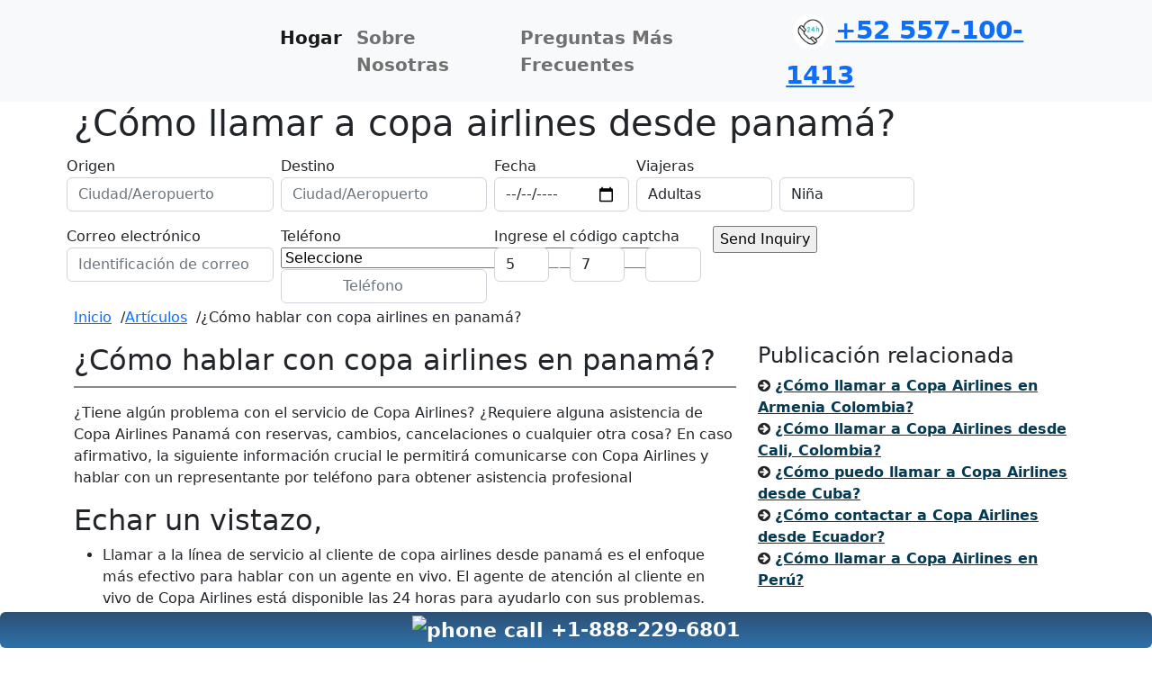

--- FILE ---
content_type: text/html; charset=UTF-8
request_url: https://reservadevuelos.es/articulos/como-hablar-con-copa-airlines-desde-panam/
body_size: 14162
content:
<!doctype html>

<html lang="es">



<head>

    <!-- Required meta tags -->

    <meta charset="utf-8">

    <title>¿Cómo llamar a copa airlines desde panamá?
</title>
    <meta name="description" content="Se puede llamar al número de teléfono de atención al cliente de Copa Airlines en Panamá en cualquier momento del día para hablar con un agente en vivo">
    <meta name="keywords" content="Cómo llamar a copa airlines desde panamá">

    <meta name="viewport" content="width=device-width, initial-scale=1, shrink-to-fit=no">

    <meta name="robots" content="index, follow, max-image-preview:large, max-snippet:-1, max-video-preview:-1">

    <link rel="canonical" href="https://reservadevuelos.es/articulos/como-hablar-con-copa-airlines-desde-panam/" />
    <!-- Meta Tags -->

    <!-- Google tag (gtag.js) -->
<!-- <script async src="https://www.googletagmanager.com/gtag/js?id=UA-249322375-1"></script>
<script>
  window.dataLayer = window.dataLayer || [];
  function gtag(){dataLayer.push(arguments);}
  gtag('js', new Date());

  gtag('config', 'UA-249322375-1');
</script> -->


<script>
  setTimeout(function() {
    var gtagScript = document.createElement('script');
    gtagScript.src = "https://www.googletagmanager.com/gtag/js?id=UA-249322375-1";
    gtagScript.async = true;
    document.head.appendChild(gtagScript);

    window.dataLayer = window.dataLayer || [];
    function gtag(){dataLayer.push(arguments);}
    gtag('js', new Date());
    gtag('config', 'UA-249322375-1');
  }, 3000); // 3 sec ke delay ke baad load hoga
</script>



<meta name="msvalidate.01" content="C5DAA38596E788FCD0323DA9EAE89362" />
<meta name="yandex-verification" content="1ab5b1c484d54e7a" />    <link rel="icon" type="image/x-icon" href="https://reservadevuelos.es/assets/images/favicon-32x32.png" alt="reserva de vuelos favicon">
<!-- <link href="<//?php echo assets_url; ?>css/bootstrap.css" rel="stylesheet"> -->
<link href="https://reservadevuelos.es/assets/css/bootstrap.min.css" rel="stylesheet">
<!-- <link href="<//?php echo assets_url; ?>css/font-awesome.css" rel="stylesheet"> -->
<!-- <link href="<//?php echo assets_url; ?>css/select2.css" rel="stylesheet"> -->
<link href="https://reservadevuelos.es/assets/css/style.css?version=19" rel="stylesheet">
<!-- <script defer src="https://cdnjs.cloudflare.com/ajax/libs/jquery/3.2.1/jquery.min.js"></script> -->
<!-- <script defer src="<//?php echo assets_url; ?>js/script.js"></script> -->
<link rel="stylesheet" href="https://maxcdn.bootstrapcdn.com/font-awesome/4.7.0/css/font-awesome.min.css">

    <meta property="og:type" content="articulos" />
    <meta property="og:title" content="¿Cómo llamar a copa airlines desde panamá?
">
    <meta property="og:description" content="Se puede llamar al número de teléfono de atención al cliente de Copa Airlines en Panamá en cualquier momento del día para hablar con un agente en vivo">
    <meta property="og:url" content="https://reservadevuelos.es/articulos/como-hablar-con-copa-airlines-desde-panam/">
    <meta property="og:image" content="https://reservadevuelos.es/assets/images/reservadevuelos1.png" />
    <meta property="og:locale" content="es_ES" />
    <meta property="og:site_name" content="Reserva de Vuelos" />
    <meta name="author" content="Reserva de Vuelos">

    <meta name="twitter:card" content="summary_large_image" />
    <meta name="twitter:title" content="¿Cómo llamar a copa airlines desde panamá?
" />
    <meta name="twitter:description" content="Se puede llamar al número de teléfono de atención al cliente de Copa Airlines en Panamá en cualquier momento del día para hablar con un agente en vivo" />
    <meta name="twitter:image" content="https://reservadevuelos.es/assets/images/reservadevuelos1.png" />
</head>

<body class="front">
    <header>
<nav class="navbar navbar-expand-lg bg-light">
  <div class="container">
    <a class="navbar-brand" href="https://reservadevuelos.es/"><img src="https://reservadevuelos.es/assets/images/reservadevuelos.svg" alt="Reserva De Vuelos" class="img-responsive"></a>
    <div class="contact_detail d-block d-md-none">
        <a href="tel:+525571001413"><img class="rounded w-40 pe-2" src="https://reservadevuelos.es/assets/images/call-icon.gif" alt="Reserva De Vuelos Call Button"></a>

        <button class="navbar-toggler" type="button" data-bs-toggle="collapse" data-bs-target="#navbarNav" aria-controls="navbarNav" aria-expanded="false" aria-label="Toggle navigation">
        <span class="navbar-toggler-icon"></span>
        </button>
    </div>
    <div class="collapse navbar-collapse fs-5 fw-semibold justify-content-lg-center" id="navbarNav">
      <ul class="navbar-nav">
        <li class="nav-item">
          <a class="nav-link active" aria-current="page" href="https://reservadevuelos.es/">Hogar</a>
        </li>
        <li class="nav-item">
          <a class="nav-link" href="https://reservadevuelos.es/about-us/">Sobre Nosotras</a>
        </li>
        <li class="nav-item">
          <a class="nav-link" href="https://reservadevuelos.es/faq/">Preguntas Más Frecuentes</a>
        </li>
      </ul>
    </div>
    <div class="contact_detail d-none d-md-block ms-auto fs-3 fw-semibold">
        <a href="tel:+525571001413"><img class="rounded-circle p-2" src="https://reservadevuelos.es/assets/images/call-icon.gif" alt="Reserva De Vuelos Call Button" style="width: 55px; height: 55px;">+52 557-100-1413</a>
    </div>
  </div>
</nav>
</header>


<section id="slider_wrapper">
    <div class="container">
        <div class="row">
            <div class="col-md-10">
                <div class="heading_form">
                    <h1>¿Cómo llamar a copa airlines desde panamá?</h1>
                    <div class="home_bg">
    <form class="form-section" action="https://reservadevuelos.es/Leads/submit/" method="POST" id="a4u_orderForm">
    <div style="display:none;">
        <label>If you are human, leave this field blank</label>
        <input type="text" name="website" />
    </div>
    <div class="row" style="padding-bottom: 8px;">
            <div class="col-6 col-md-3 p-1">
                <div class="from_section">
                    <label>Origen</label>
                    <div class="from_col">
                        <input type="text" class="form-control" id="origin" name="origin" placeholder="Ciudad/Aeropuerto" required>
                    </div>
                </div>
            </div>
            <div class="col-6 col-md-3 p-1">
                <div class="from_section">
                    <label>Destino</label>
                    <div class="To_col">
                        <input type="text" class="form-control" id="destination" name="destination" placeholder="Ciudad/Aeropuerto" required>
                    </div>
                </div>
            </div>
            <div class="col-md-2 p-1">
                <div class="from_section">
                    <label>Fecha</label>
                    <div class="Depart_col">
                        <input type="date" class="form-control" name="departure" id="departure" required>
                    </div>
                </div>
            </div>
            <div class="col-6 col-md-2 p-1">
                <div class="from_section">
                    <label>Viajeras</label>
                    <div class="Depart_col">
                        <select id="adult" name="adult" class="form-control" required>
                            <option value="">Adultas</option>
                            <option value="1">1</option>
                            <option value="2">2</option>
                            <option value="3">3</option>
                            <option value="4">4</option>
                            <option value="5">5</option>
                            <option value="6">6</option>
                            <option value="7">7</option>
                            <option value="8">8</option>
                            <option value="9">9</option>
                        </select>
                    </div>
                </div>
            </div>
            <div class="col-6 col-md-2 p-1">
                <div class="from_section">
                    <label style="padding-top:17px;"></label>
                    <div class="Depart_col">
                        <select id="child" name="child" class="form-control">
                            <option value="">Niña</option>
                            <option value="1">1</option>
                            <option value="2">2</option>
                            <option value="3">3</option>
                            <option value="4">4</option>
                            <option value="5">5</option>
                            <option value="6">6</option>
                            <option value="7">7</option>
                            <option value="8">8</option>
                            <option value="9">9</option>
                        </select>
                    </div>
                </div>
            </div>
        </div>

        <div class="row">
            <div class="col-md-3 p-1">
                <div class="from_section">
                    <label>Correo electrónico</label>
                    <div class="class_col">
                        <input type="email" name="email" class="form-control" id="" placeholder="Identificación de correo" required>
                    </div>
                </div>
            </div>
            <div class="col-md-3 p-1">
                <div class="from_section ">
                    <label>Teléfono</label>

                    <div class="class_col">
                        <div class="countrycode">
                            <select id="country" name="country" required>
                                <option value="">Seleccione</option>
                                <option value="Andorra (+376)">Andorra (+376)</option>
                                <option value="United Arab Emirates (+971)">United Arab Emirates (+971)</option>
                                <option value="Afghanistan (+93)">Afghanistan (+93)</option>
                                <option value="Antigua And Barbuda (+1268)">Antigua And Barbuda (+1268)</option>
                                <option value="Anguilla (+1264)">Anguilla (+1264)</option>
                                <option data-code="+355" value="Albania (+355)">Albania (+355)</option>
                                <option value="Armenia (+374)">Armenia (+374)</option>
                                <option value="Netherlands Antilles (+599)">Netherlands Antilles (+599)</option>
                                <option value="Angola (+244)">Angola (+244)</option>
                                <option value="Antarctica (+672)">Antarctica (+672)</option>
                                <option value="Argentina (+54)">Argentina (+54)</option>
                                <option value="American Samoa (+1684)">American Samoa(+1684)</option>
                                <option value="Austria (+43)">Austria (+43)</option>
                                <option value="Australia (+61)">Australia (+61)</option>
                                <option value="Aruba (+297)">Aruba (+297)</option>
                                <option value="Azerbaijan (+994)">Azerbaijan (+994)</option>
                                <option value="Bosnia And Herzegovina (+387)">Bosnia And Herzegovina (+387)</option>
                                <option value="Barbados (+1246)">Barbados (+1246)</option>
                                <option value="Bangladesh (+880)">Bangladesh (+880)</option>
                                <option value="Belgium (+32)">Belgium (+32)</option>
                                <option value="Burkina Faso (+226)">Burkina Faso (+226)</option>
                                <option value="Bulgaria (+359)">Bulgaria (+359)</option>
                                <option value="Bahrain (+973)">Bahrain (+973)</option>
                                <option value="Burundi (+257)">Burundi (+257)</option>
                                <option value="Benin (+229)">Benin (+229)</option>
                                <option value="Saint Barthelemy (+590)">Saint Barthelemy(+590)</option>
                                <option value="Bermuda (+1441)">Bermuda (+1441)</option>
                                <option value="Brunei Darussalam (+673)">Brunei Darussalam (+673)</option>
                                <option value="Bolivia (+591)">Bolivia (+591)</option>
                                <option value="Brazil (+55)">Brazil (+55)</option>
                                <option value="Bahamas (+1242)">Bahamas (+1242)</option>
                                <option value="Bhutan (+975)">Bhutan (+975)</option>
                                <option value="Botswana (+267)">Botswana (+267)</option>
                                <option value="Belarus (+375)">Belarus (+375)</option>
                                <option value="Belize (+501)">Belize (+501)</option>
                                <option value="Canada (+1)">Canada (+1)</option>
                                <option value="Cocos (keeling) Islands (+61)">Cocos(keeling) Islands (+61)</option>
                                <option value="Congo, The Democratic Republic Of The (+243)">Congo, The Democratic Republic Of The (+243)</option>
                                <option value="Central African Republic (+236)">Central African Republic (+236)</option>
                                <option value="Congo (+242)">Congo (+242)</option>
                                <option value="Switzerland (+41)">Switzerland (+41)</option>
                                <option value="Cote D Ivoire (+225)">Cote D Ivoire (+225)</option>
                                <option value="Cook Islands (+682)">Cook Islands (+682)</option>
                                <option value="Chile (+56)">Chile (+56)</option>
                                <option value="Cameroon (+237)">Cameroon (+237)</option>
                                <option value="China (+86)">China (+86)</option>
                                <option value="Colombia (+57)">Colombia (+57)</option>
                                <option value="Costa Rica (+506)">Costa Rica (+506)</option>
                                <option value="Cuba (+53)">Cuba (+53)</option>
                                <option value="Cape Verde (+238)">Cape Verde (+238)</option>
                                <option value="Christmas Island (+61)">Christmas Island (+61)</option>
                                <option value="Cyprus (+357)">Cyprus (+357)</option>
                                <option value="Czech Republic (+420)">Czech Republic (+420)</option>
                                <option value="Germany (+49)">Germany (+49)</option>
                                <option value="Djibouti (+253)">Djibouti (+253)</option>
                                <option value="Denmark (+45)">Denmark (+45)</option>
                                <option value="Dominica (+1767)">Dominica (+1767) </option>
                                <option value="Dominican Republic (+1809)">Dominican Republic (+1809)</option>
                                <option value="Algeria (+213)">Algeria (+213)</option>
                                <option value="Ecuador (+593)">Ecuador (+593)</option>
                                <option value="Estonia (+372)">Estonia (+372)</option>
                                <option value="Egypt (+20)">Egypt (+20)</option>
                                <option value="Eritrea (+291)">Eritrea (+291)</option>
                                <option value="Spain (+34)">Spain (+34)</option>
                                <option value="Ethiopia (+251)">Ethiopia (+251)</option>
                                <option value="Finland (+358)">Finland (+358)</option>
                                <option value="Fiji (+679)">Fiji (+679)</option>
                                <option value="Falkland Islands (malvinas) (+500)"> Falkland Islands (malvinas) (+500)</option>
                                <option value="Micronesia, Federated States Of (+691)">Micronesia, Federated States Of (+691)</option>
                                <option value="Faroe Islands (+298)">Faroe Islands (+298)</option>
                                <option value="France (+33)">France (+33)</option>
                                <option value="Gabon (+241)">Gabon (+241)</option>
                                <option value="United Kingdom (+44)">United Kingdom (+44)</option>
                                <option value="Grenada (+1473)">Grenada (+1473)</option>
                                <option value="Georgia (+995)">Georgia (+995)</option>
                                <option value="Ghana (+233)">Ghana (+233)</option>
                                <option value="Gibraltar (+350)">Gibraltar (+350)</option>
                                <option value="Greenland (+299)">Greenland (+299)</option>
                                <option value="Gambia (+220)">Gambia (+220)</option>
                                <option value="Guinea (+224)">Guinea (+224)</option>
                                <option value="Equatorial Guinea (+240)">Equatorial Guinea (+240)</option>
                                <option value="Greece (+30)">Greece (+30)</option>
                                <option value="Guatemala (+502)">Guatemala (+502)</option>
                                <option value="Guam (+1671)">Guam (+1671)</option>
                                <option value="Guinea-bissau (+245)">Guinea-bissau (+245)</option>
                                <option value="Guyana (+592)">Guyana (+592)</option>
                                <option value="Hong Kong (+852)">Hong Kong (+852)</option>
                                <option value="Honduras (+504)">Honduras (+504)</option>
                                <option value="Croatia (+385)">Croatia (+385)</option>
                                <option value="Haiti (+509)">Haiti (+509)</option>
                                <option value="Hungary (+36)">Hungary (+36)</option>
                                <option value="Indonesia (+62)">Indonesia (+62)</option>
                                <option value="Ireland (+353)">Ireland (+353)</option>
                                <option value="Israel (+972)">Israel (+972)</option>
                                <option value="Isle Of Man (+44)">Isle Of Man (+44) </option>
                                <option value="India (+91)">India (+91)</option>
                                <option value="Iraq (+964)">Iraq (+964)</option>
                                <option value="Iran, Islamic Republic Of (+98)">Iran, Islamic Republic Of (+98)</option>
                                <option value="Iceland (+354)">Iceland (+354)</option>
                                <option value="Italy (+39)">Italy (+39)</option>
                                <option value="Jamaica (+1876)">Jamaica (+1876)</option>
                                <option value="Jordan (+962)">Jordan (+962)</option>
                                <option value="Japan (+81)">Japan (+81)</option>
                                <option value="Kenya (+254)">Kenya (+254)</option>
                                <option value="Kyrgyzstan (+996)">Kyrgyzstan (+996)</option>
                                <option value="Cambodia (+855)">Cambodia (+855)</option>
                                <option value="Kiribati (+686)">Kiribati (+686)</option>
                                <option value="Comoros (+269)">Comoros (+269)</option>
                                <option value="Saint Kitts And Nevis (+1869)">Saint Kitts And Nevis (+1869)</option>
                                <option value="Korea Democratic Peoples Republic Of (+850)">Korea Democratic Peoples Republic Of (+850)</option>
                                <option value="Korea Republic Of (+82)">Korea Republic Of (+82)</option>
                                <option value="Kuwait (+965)">Kuwait (+965)</option>
                                <option value="Cayman Islands (+1345)">Cayman Islands (+1345)</option>
                                <option value="Kazakstan (+7)">Kazakstan (+7)</option>
                                <option value="Lao Peoples Democratic Republic (+856)">Lao Peoples Democratic Republic (+856)</option>
                                <option value="Lebanon (+961)">Lebanon (+961)</option>
                                <option value="Saint Lucia (+1758)">Saint Lucia (+1758)</option>
                                <option value="Liechtenstein (+423)">Liechtenstein(+423)</option>
                                <option value="Sri Lanka (+94)">Sri Lanka (+94)</option>
                                <option value="Liberia (+231)">Liberia (+231)</option>
                                <option value="Lesotho (+266)">Lesotho (+266)</option>
                                <option value="Lithuania (+370)">Lithuania (+370)</option>
                                <option value="Luxembourg (+352)">Luxembourg (+352)</option>
                                <option value="Latvia (+371)">Latvia (+371)</option>
                                <option value="Libyan Arab Jamahiriya (+218)">Libyan Arab Jamahiriya (+218)</option>
                                <option value="Morocco (+212)">Morocco (+212)</option>
                                <option value="Monaco (+377)">Monaco (+377)</option>
                                <option value="Moldova, Republic Of (+373)">Moldova, Republic Of (+373)</option>
                                <option value="Montenegro (+382)">Montenegro (+382)</option>
                                <option value="Saint Martin (+1599)">Saint Martin (+1599)</option>
                                <option value="Madagascar (+261)">Madagascar (+261)</option>
                                <option value="Marshall Islands (+692)">Marshall Islands(+692)</option>
                                <option value="Macedonia, The Former Yugoslav Republic Of (+389)"> Macedonia, The Former Yugoslav Republic Of (+389)</option>
                                <option value="Mali (+223)">Mali (+223)</option>
                                <option value="Myanmar (+95)">Myanmar (+95)</option>
                                <option value="Mongolia (+976)">Mongolia (+976)</option>
                                <option value="Macau (+853)">Macau (+853)</option>
                                <option value="Northern Mariana Islands (+1670)">Northern Mariana Islands (+1670)</option>
                                <option value="Mauritania (+222)">Mauritania (+222)</option>
                                <option value="Montserrat (+1664)">Montserrat (+1664)</option>
                                <option value="Malta (+356)">Malta (+356)</option>
                                <option value="Mauritius (+230)">Mauritius (+230)</option>
                                <option value="Maldives (+960)">Maldives (+960)</option>
                                <option value="Malawi (+265)">Malawi (+265)</option>
                                <option value="Mexico (+52)">Mexico (+52)</option>
                                <option value="Malaysia (+60)">Malaysia (+60)</option>
                                <option value="Mozambique (+258)">Mozambique (+258)</option>
                                <option value="Namibia (+264)">Namibia (+264)</option>
                                <option value="New Caledonia (+687)">New Caledonia(+687)</option>
                                <option value="Niger (+227)">Niger (+227)</option>
                                <option value="Nigeria (+234)">Nigeria (+234)</option>
                                <option value="Nicaragua (+505)">Nicaragua (+505)</option>
                                <option value="Netherlands (+31)">Netherlands (+31)</option>
                                <option value="Norway (+47)">Norway (+47)</option>
                                <option value="Nepal (+977)">Nepal (+977)</option>
                                <option value="Nauru (+674)">Nauru (+674)</option>
                                <option value="Niue (+683)">Niue (+683)</option>
                                <option value="New Zealand (+64)">New Zealand (+64)</option>
                                <option value="Oman (+968)">Oman (+968)</option>
                                <option value="Panama (+507)">Panama (+507)</option>
                                <option value="Peru (+51)">Peru (+51)</option>
                                <option value="French Polynesia (+689)">French Polynesia(+689)</option>
                                <option value="Papua New Guinea (+675)">Papua New Guinea (+675)</option>
                                <option value="Philippines (+63)">Philippines (+63)</option>
                                <option value="Pakistan (+92)">Pakistan (+92)</option>
                                <option value="Poland (+48)">Poland (+48)</option>
                                <option value="Saint Pierre And Miquelon (+508)">Saint Pierre And Miquelon (+508)</option>
                                <option value="Pitcairn (+870)">Pitcairn (+870)</option>
                                <option value="Puerto Rico (+1)">Puerto Rico (+1)</option>
                                <option value="Portugal (+351)">Portugal (+351)</option>
                                <option value="Palau (+680)">Palau (+680)</option>
                                <option value="Paraguay (+595)">Paraguay (+595)</option>
                                <option value="Qatar (+974)">Qatar (+974)</option>
                                <option value="Romania (+40)">Romania (+40)</option>
                                <option value="Serbia (+381)">Serbia (+381)</option>
                                <option value="Russian Federation (+7)">Russian Federation (+7)</option>
                                <option value="Rwanda (+250)">Rwanda (+250)</option>
                                <option value="Saudi Arabia (+966)">Saudi Arabia (+966)</option>
                                <option value="Solomon Islands (+677)">Solomon Islands (+677)</option>
                                <option value="Seychelles (+248)">Seychelles (+248)</option>
                                <option value="Sudan (+249)">Sudan (+249)</option>
                                <option value="Sweden (+46)">Sweden (+46)</option>
                                <option value="Singapore (+65)">Singapore (+65)</option>
                                <option value="Saint Helena (+290)">Saint Helena (+290)</option>
                                <option value="Slovenia (+386)">Slovenia (+386)</option>
                                <option value="Slovakia (+421)">Slovakia (+421)</option>
                                <option value="Sierra Leone (+232)">Sierra Leone (+232)</option>
                                <option value="San Marino (+378)">San Marino (+378)</option>
                                <option value="Senegal (+221)">Senegal (+221)</option>
                                <option value="Somalia (+252)">Somalia (+252)</option>
                                <option value="Suriname (+597)">Suriname (+597)</option>
                                <option value="Sao Tome And Principe (+239)">Sao Tome And Principe (+239)</option>
                                <option value="El Salvador (+503)">El Salvador (+503)</option>
                                <option value="Syrian Arab Republic (+963)">Syrian Arab Republic (+963)</option>
                                <option value="Swaziland (+268)">Swaziland (+268)</option>
                                <option value="Turks And Caicos Islands">Turks And Caicos Islands (+1649)</option>
                                <option value="Chad (+235)">Chad (+235)</option>
                                <option value="Togo (+228)">Togo (+228)</option>
                                <option value="Thailand (+66)">Thailand (+66)</option>
                                <option value="Tajikistan (+992)">Tajikistan (+992)</option>
                                <option value="Tokelau (+690)">Tokelau (+690)</option>
                                <option value="Timor-leste (+670)">Timor-leste (+670)</option>
                                <option value="Turkmenistan (+993)">Turkmenistan (+993)</option>
                                <option value="Tunisia (+216)">Tunisia (+216)</option>
                                <option value="Tonga (+676)">Tonga (+676)</option>
                                <option value="Turkey (+90)">Turkey (+90)</option>
                                <option value="Trinidad And Tobago (+1868)">Trinidad And Tobago (+1868)</option>
                                <option value="Tuvalu (+688)">Tuvalu (+688)</option>
                                <option value="Taiwan, Province Of China (+886)">Taiwan, Province Of China (+886)</option>
                                <option value="Tanzania, United Republic Of (+255)">Tanzania, United Republic Of (+255)</option>
                                <option value="Ukraine (+380)">Ukraine (+380)</option>
                                <option value="Uganda (+256)">Uganda (+256)</option>
                                <option value="United States (+1)">United States (+1)</option>
                                <option value="Uruguay (+598)">Uruguay (+598)</option>
                                <option value="Uzbekistan (+998)">Uzbekistan (+998)</option>
                                <option value="Holy See (vatican City State) (+39)">Holy See (vatican City State) (+39)</option>
                                <option value="Saint Vincent And The Grenadines (+1784)">Saint Vincent And The Grenadines (+1784)</option>
                                <option value="Venezuela (+58)">Venezuela (+58)</option>
                                <option value="Virgin Islands, British (+1284)">Virgin Islands, British (+1284)</option>
                                <option value="Virgin Islands, U.s. (+1340)">Virgin Islands, U.s. (+1340)</option>
                                <option value="Viet Nam (+84)">Viet Nam (+84)</option>
                                <option value="Vanuatu (+678)">Vanuatu (+678)</option>
                                <option value="Wallis And Futuna (+681)">Wallis AndFutuna (+681)</option>
                                <option value="Samoa (+685)">Samoa (+685)</option>
                                <option value="Kosovo (+381)">Kosovo (+381)</option>
                                <option value="Yemen (+967)">Yemen (+967)</option>
                                <option value="Mayotte (+262)">Mayotte (+262)</option>
                                <option value="South Africa (+27)">South Africa (+27)</option>
                                <option value="Zambia (+260)">Zambia (+260)</option>
                                <option value="Zimbabwe (+263)">Zimbabwe (+263)</option>

                            </select>

                        </div>
                        <input type="phone" name="phone" class="form-control" id=""
                            placeholder="Teléfono" required
                            style="padding-left: 30%;">
                    </div>
                </div>
            </div>

            <div class="col-md-3 p-1">
                <label>Ingrese el código captcha</label>
                <div class="captcha_g" style="display:inline-flex;">
                    <input type="text" name="rand1" id="rand1" class="form-control" readonly>

                    <span style="margin-top: 0px; padding: 3px; font-size: 20px; color:#fff"> + </span>
                    <input type="text" name="rand2" id="rand2" class="form-control" readonly>
                    <span style="margin-top: 0px; padding: 3px; font-size: 20px; color:#fff"> = </span>

                    <input type="text" name="result" id="result" class="form-control" onblur="checkcaptchvalue();" required>
                    <span id="errornumberok"></span> <span id="errornumber"></span>

                </div>
            </div>

            <div class="col-md-3 p-1">
                <div class="from_button">
                    <label for=""></label>
                    <input type="Submit" value="Send Inquiry" width="100%">
                </div>
            </div>
        </div>
    </form><!-- End of Form -->
</div>                </div>
            </div>
            <div class="col-md-2"></div>
        </div>
    </div>
</section><!-- End of slider_wrapper -->



    <section id="bread_crumb">

        <div class="container">

            <div class="row">

                <div class="col-md-12">

                    <ul class="breadcrumb">

                        <li><a href="https://reservadevuelos.es/">Inicio</a></li>&nbsp; /

                        <li><a href="https://reservadevuelos.es/articulos/">Artículos</a></li>&nbsp; /

                        <li>¿Cómo hablar con copa airlines en panamá?</li>

                    </ul>

                </div>

            </div>

        </div>

    </section>

    <section id="blog_card">
        <div class="container">
            <div class="row">

                <div class="col-sm-8 col-lg-8 col-md-8 pb-5">

                    <div class="blog-detail">

                        <!-- <img src="<//?php echo site_image; ?>blog/<//?php echo $blog1->main_image; ?>" class="img-responsive" alt="Responsive image"> -->

                        <h2 style="border-bottom: 2px solid #888;padding: 0 0 10px;">¿Cómo hablar con copa airlines en panamá?</h2>

                        <p style="text-align:justify"><p dir="ltr">&iquest;Tiene alg&uacute;n problema con el servicio de Copa Airlines? &iquest;Requiere alguna asistencia de Copa Airlines Panam&aacute; con reservas, cambios, cancelaciones o cualquier otra cosa? En caso afirmativo, la siguiente informaci&oacute;n crucial le permitir&aacute; comunicarse con Copa Airlines y hablar con un representante por tel&eacute;fono para obtener asistencia profesional</p>

<h2 dir="ltr">Echar un vistazo,</h2>

<ul>
	<li dir="ltr">
	<p dir="ltr">Llamar a la l&iacute;nea de servicio al cliente de copa airlines desde panam&aacute; es el enfoque m&aacute;s efectivo para hablar con un agente en vivo. El agente de atenci&oacute;n al cliente en vivo de Copa Airlines est&aacute; disponible las 24 horas para ayudarlo con sus problemas.</p>
	</li>
	<li dir="ltr">
	<p dir="ltr">Debe llamar al n&uacute;mero de tel&eacute;fono Copa Airlines Panam&aacute;, que es 217 COPA (2672) o +52557-100-1413, para hablar con una persona real por tel&eacute;fono.</p>
	</li>
</ul>

<ul>
	<li dir="ltr">
	<p dir="ltr">Si necesita asistencia profesional con su <a href="https://reservadevuelos.es/">reserva de vuelos</a>, presione 4 o llame al +52 557-100-1413 hable con una persona real.</p>
	</li>
	<li dir="ltr">
	<p dir="ltr">Tambi&eacute;n puede buscar ayuda de varios servicios. Debes prestar mucha atenci&oacute;n a la voz automatizada para eso.</p>
	</li>
</ul>

<ul>
	<li dir="ltr">
	<p dir="ltr">Se le dirigir&aacute; a la persona en vivo despu&eacute;s de seleccionar el bot&oacute;n apropiado seg&uacute;n el tipo de asistencia que necesita.</p>
	</li>
</ul>

<h3 dir="ltr">&iquest;C&oacute;mo puedo conectarme con la Persona en vivo de copa airlines a trav&eacute;s de Live Chat?</h3>

<p dir="ltr">&iquest;Est&aacute; encontrando algunos problemas relacionados con sus boletos a&eacute;reos de copa? &iquest;Est&aacute; tratando de encontrar asistencia en l&iacute;nea? En caso afirmativo, usar la herramienta de chat en vivo para comunicarse con un ejecutivo de Copa Airlines en tiempo real ser&aacute; ideal. Porque muchas veces los pasajeros no pueden comunicarse con un representante llamando a Copa Airlines Panam&aacute; tel&eacute;fono, por esta raz&oacute;n, copa airlines le brinda la opci&oacute;n de chat en vivo:</p>

<h4 dir="ltr">Pasos para chatear con representante de copa airlines</h4>

<ul>
	<li dir="ltr">
	<p dir="ltr">Primero debe ir al sitio web oficial de la copa para comenzar el proceso.</p>
	</li>
	<li dir="ltr">
	<p dir="ltr">A continuaci&oacute;n, debe iniciar sesi&oacute;n en su cuenta.</p>
	</li>
	<li dir="ltr">
	<p dir="ltr">Despu&eacute;s de eso, debe usar el &iacute;cono de chat en vivo de la p&aacute;gina de inicio.</p>
	</li>
	<li dir="ltr">
	<p dir="ltr">Una vez que haya localizado el icono de chat en vivo, t&oacute;calo y seleccione la opci&oacute;n que mejor responda a sus preguntas.</p>
	</li>
	<li dir="ltr">
	<p dir="ltr">A trav&eacute;s de la ventana de chat en vivo, tambi&eacute;n puede ingresar su informaci&oacute;n de contacto y solicitar una &quot;Devoluci&oacute;n de llamada&quot;.</p>
	</li>
</ul>

<h4 dir="ltr">Conectar por correo electr&oacute;nico</h4>

<p dir="ltr">El correo electr&oacute;nico es la forma m&aacute;s adecuada de contactar al representante de atenci&oacute;n al cliente cuando los clientes simplemente necesitan una soluci&oacute;n y no quieren hablar a la llamada de Copa Airlines desde Panam&aacute;. Sin embargo, puede enviarles un correo electr&oacute;nico a la direcci&oacute;n oficial de copa airlines con su pregunta y le responder&aacute;n a la brevedad. La documentaci&oacute;n necesaria se puede adjuntar a los correos electr&oacute;nicos.</p>

<h5 dir="ltr">&iquest;C&oacute;mo puedo llamar a Copa Airlines de Panam&aacute; a Queja?</h5>

<p dir="ltr">Para los viajeros, quejarse siempre ha sido dif&iacute;cil, pero ya no. Aqu&iacute; hay algunas formas que pueden ayudarlo de la mejor manera posible si necesita presentar una queja sobre Copa Airlines en Panam&aacute;:</p>

<ul>
	<li dir="ltr">
	<p dir="ltr">direcci&oacute;n oficial de correo electr&oacute;nico el lugar ideal para enviar quejas a Copa Airlines.</p>
	</li>
	<li dir="ltr">
	<p dir="ltr">Puede enviar su queja al correo electr&oacute;nico registrado de copa Airlines.</p>
	</li>
	<li dir="ltr">
	<p dir="ltr">Adem&aacute;s, puede presentar una queja llamando al Copa Airlines tel&eacute;fono panam&aacute; +507217-2672 o al +52557-100-1413.</p>
	</li>
	<li dir="ltr">
	<p dir="ltr">La atenci&oacute;n al cliente de Copa Airlines est&aacute; disponible las 24 horas para aceptar su queja y ofrecerle la resoluci&oacute;n adecuada.</p>
	</li>
</ul>

<h4 dir="ltr">&iquest;Cu&aacute;l es el horario de contactar a Copa Airlines desde Panam&aacute;?</h4>

<p>La Aerol&iacute;nea ofrece servicio al cliente las 24 horas del d&iacute;a a trav&eacute;s de las formas de contacto como chat en vivo, correo electr&oacute;nico, y redes sociales. Si usted tiene alguna pregunta, &iquest;se ofrece Copa Airlines tel&eacute;fono 24 horas? Entonces puede obtener la respuesta aqu&iacute;. Copa Airlines no ofrece el servicio de atenci&oacute;n al cliente 24 horas a trav&eacute;s de tel&eacute;fono, puede obtener el horario de contacto de su pa&iacute;s desde la web oficial de Copa Airlines. Los volantes de Panam&aacute; deben marcar el n&uacute;mero de tel&eacute;fono lunes a domingo a las 5:00 a.m. - 11:00 p.m.</p></p>

                        <hr>
                        <div class="show-comment">
                            <h3><i class="fa fa-comments"></i>Reseña del cliente</h3>
                                                    </div>
                        <hr>


                        <h4 class="title-heading">Deja tu opinión</h4>

                        <form id="footer_quick_contact_form" name="footer_quick_contact_form" class="quick-contact-form" action="https://reservadevuelos.es/Contact/add_blog_comment" method="post">
                            <input type="hidden" name="blogid" value="89">
                            <div class="row">
                                <div class="col-sm-6">
                                    <div class="form-group">
                                        <input id="name" name="formname" class="form-control" type="text" value=""
                                            required=""
                                            style="color:#000; background-color:white; border: 1px solid #ccc; border-radius: 0px;"
                                            placeholder="Introducir nombre">
                                    </div>
                                </div>

                                <div class="col-sm-6">

                                    <div class="form-group">
                                        <input id="form_email" name="formemail" class="form-control" value=""
                                            type="text" required=""
                                            style="color:#000; background-color:white; border: 1px solid #ccc; border-radius: 0px;"
                                            placeholder="Introducir correo electrónico">
                                    </div>
                                </div>
                            </div> <!-- End of Row -->

                            <div class="row">
                                <div class="col-sm-12">
                                    <div class="form-group">
                                        <textarea id="msg" name="formmessage" class="form-control" rows="3" required=""
                                            style="color:#000;  border: 1px solid #ccc; border-radius: 0px; background-color:white; height:150px;"
                                            maxlength="160" placeholder="Mensaje"></textarea>
                                    </div>
                                </div>
                            </div><!-- End of Row -->

                            <div class="form-group">
                                <input name="redirect_form" class="form-control" type="hidden" value="5">
                                <div class="g-recaptcha" data-sitekey="6LedSS0aAAAAAOB5fFZluRSAnIsZG2VhfNHp4kdw" style="transform:scale(0.77);

                                        -webkit-transform:scale(0.77);
                                         transform-origin:0 0;
                                        -webkit-transform-origin:0 0;"></div>
                                <div id="mail-status"></div>



                                <button type="submit" class="btn btn-sm mt-3"
                                    style="background-color: #2b3f49; color: white;"><span>Publicar comentario</span></button>
                            </div><!-- End of form-group -->
                        </form>
                    </div>
                </div><!-- End of col-md-8 -->

                <div class="col-sm-4 col-lg-4 col-md-4 ">

                    <div class="row">

                        <!-- <div class="col-sm-12">

                            <div class="latest-post">

                                <div class="widget-title">

                                   <h4>Latest Post</h4>

                                </div>

                                
                                <div class="latest-post-item">



                                    <div class="latest-title"><a href="https://reservadevuelos.es/articulos/llama-numero-de-servicio-del-cliente-de-iberia-orlando/">¿Cómo hablo con una persona en vivo en Iberia desde Orlando?</a></div>
                                    <div class="meta-date"><span>12</span>Jul</div>
                                    <p class="meta-author">Posted by Admin</p>

                                </div>

                  
                                <div class="latest-post-item">



                                    <div class="latest-title"><a href="https://reservadevuelos.es/articulos/llamar-a-american-airlines-argentina/">Llamar a american airlines argentina  - Servicio al cliente 24 horas</a></div>
                                    <div class="meta-date"><span>29</span>Aug</div>
                                    <p class="meta-author">Posted by Admin</p>

                                </div>

                  
                                <div class="latest-post-item">



                                    <div class="latest-title"><a href="https://reservadevuelos.es/articulos/como-llamar-a-telefono-de-delta-airlines-desde-jamaica/">¿Cómo llamar a Delta Airlines desde Jamaica?</a></div>
                                    <div class="meta-date"><span>04</span>May</div>
                                    <p class="meta-author">Posted by Admin</p>

                                </div>

                  
                                <div class="latest-post-item">



                                    <div class="latest-title"><a href="https://reservadevuelos.es/articulos/vuelos-baratos-desde-sevilla/">Compara vuelos desde Sevilla y reserva donde prefieras</a></div>
                                    <div class="meta-date"><span>04</span>Sep</div>
                                    <p class="meta-author">Posted by Admin</p>

                                </div>

                  


                            </div>

                        </div> -->
                        <div class="col-sm-12">
                            <div class="latest-post">
                                <div class="widget-title">
                                    <h4>Publicación relacionada</h4>
                                </div>

                                
                                        <div class="latestpostitem">



                                            <div class="latest-title"><i class="fa fa-arrow-circle-right"> </i> <a
                                                    href="https://reservadevuelos.es/articulos/como-llamar-a-copa-airlines-en-armenia-colombia/"
                                                    style="color: #043a54;font-weight: 700;">¿Cómo llamar a Copa Airlines en Armenia Colombia?</a>
                                            </div>
                                            <!-- <div class="meta-date"><span>17</span>Oct</div> -->
                                            <!-- <p class="meta-author">Posted by Admin</p> -->

                                        </div>

                                
                                        <div class="latestpostitem">



                                            <div class="latest-title"><i class="fa fa-arrow-circle-right"> </i> <a
                                                    href="https://reservadevuelos.es/articulos/como-contactar-a-copa-airlines-desde-cali/"
                                                    style="color: #043a54;font-weight: 700;">¿Cómo llamar a Copa Airlines desde Cali, Colombia?</a>
                                            </div>
                                            <!-- <div class="meta-date"><span>07</span>Oct</div> -->
                                            <!-- <p class="meta-author">Posted by Admin</p> -->

                                        </div>

                                
                                        <div class="latestpostitem">



                                            <div class="latest-title"><i class="fa fa-arrow-circle-right"> </i> <a
                                                    href="https://reservadevuelos.es/articulos/como-contactar-a-copa-airlines-desde-cuba/"
                                                    style="color: #043a54;font-weight: 700;">¿Cómo puedo llamar a Copa Airlines desde Cuba?</a>
                                            </div>
                                            <!-- <div class="meta-date"><span>18</span>Oct</div> -->
                                            <!-- <p class="meta-author">Posted by Admin</p> -->

                                        </div>

                                
                                        <div class="latestpostitem">



                                            <div class="latest-title"><i class="fa fa-arrow-circle-right"> </i> <a
                                                    href="https://reservadevuelos.es/articulos/contactar-con-copa-airlines-desde-ecuador/"
                                                    style="color: #043a54;font-weight: 700;">¿Cómo contactar a Copa Airlines desde Ecuador?</a>
                                            </div>
                                            <!-- <div class="meta-date"><span>14</span>Oct</div> -->
                                            <!-- <p class="meta-author">Posted by Admin</p> -->

                                        </div>

                                
                                        <div class="latestpostitem">



                                            <div class="latest-title"><i class="fa fa-arrow-circle-right"> </i> <a
                                                    href="https://reservadevuelos.es/articulos/como-hablar-con-copa-airlines-desde-peru/"
                                                    style="color: #043a54;font-weight: 700;">¿Cómo llamar a Copa Airlines en Perú?</a>
                                            </div>
                                            <!-- <div class="meta-date"><span>06</span>Oct</div> -->
                                            <!-- <p class="meta-author">Posted by Admin</p> -->

                                        </div>

                                
                            </div>
                        </div>
                    </div><!-- End of col-md-4 -->

                </div>

            </div>

        </div>
    </section>


<!-- <div class="whats_app_img">
    <a href="https://api.whatsapp.com/send?phone=15623786786">
        <img src="<//?php echo assets_url; ?>images/whatsapp.webp" alt="whatsapp">
    </a>
</div> -->


<!-- Modal Structure -->
<div class="modal-overlay" id="popup">
  <div class="popup-box">
    <span class="popup-close" onclick="closePopup()">&times;</span>
    <img src="https://reservadevuelos.es/assets/images/reservadevuelos1.png" alt="Reserva de Vuelos" class="logo">
    <img src="https://reservadevuelos.es/assets/images/customer-service.webp" alt="Agente de soporte" class="agent">

    <div class="btn-group">
      <button onclick="makeCall()" style="background: linear-gradient(to bottom, #2D5074, #2D71AA);">Nueva Reserva</button>
      <button onclick="makeCall()" style="background: linear-gradient(to bottom, #2D5074, #2D71AA);">Cancelaciones</button>
      <button onclick="makeCall()" style="background: linear-gradient(to bottom, #2D5074, #2D71AA);">Cambios</button>
      <button onclick="makeCall()" style="background: linear-gradient(to bottom, #2D5074, #2D71AA);">Servicio al Cliente</button>
    </div>

    <img src="https://reservadevuelos.es/assets/images/aeroplane.webp" alt="Avión" class="plane">

    <a id="dynamic-phone-link" href="tel:" class="call-btn" style="font-size: 22px;">
      <i class="fa fa-phone"> <span id="dynamic-phone"></span></i>
    </a>
  </div>
</div>


<div class="bot1_wrapper">
    <div class="container-fluid">
        <div class="row">
            <div class="col-sm-3">
                <div class="row">
                    <div class="col-md-12">
                        <div class="logo2_wrapper">
                            <a href="https://reservadevuelos.es/" class="logo2">
                                <img src="https://reservadevuelos.es/assets/images/reservadevuelos-wht.png" alt="reservadevuelos"
                                    class="img-responsive">
                            </a>
                            <p>
                                Si viajar es una actividad que le brinda un inmenso placer, está en la página correcta con el equipo
                                correcto. Para garantizar que su próximo vuelo sea seguro y cómodo, en Reservadevuelos nos
                                aseguramos...
                            </p>
                            <p>
                                <a href="#" class="btn-default btn2">Leer más</a>
                            </p>
                        </div>
                    </div>

                </div>

            </div>
            <div class="col-sm-9">
                <div class="row">
                    <div class="col-md-3">
                        <div class="bot1_title">Enlaces Rápidos</div>
                        <ul class="ul1">
                            <li class="active"><a href="https://reservadevuelos.es/">Hogar</a></li>
                            <li class=""><a href="https://reservadevuelos.es/about-us/">Sobre Nosotras</a></li>
                            <li class=""><a href="https://reservadevuelos.es/faq/">Preguntas Más Frecuentes</a></li>
                        </ul>
                    </div>
                    <div class="col-md-3">
                        <div class="bot1_title">Enlaces Útiles</div>
                        <ul class="ul1">
                            <li class=""><a href="https://reservadevuelos.es/airlines/">Aerolíneas</a></li>
                            <li class=""><a href="https://reservadevuelos.es/articulos/">Articulos</a></li>
                            <li class=""><a href="https://reservadevuelos.es/vuelos/">Vuelos</a></li>
                        </ul>
                    </div>
                    <div class="col-sm-3">
                        <div class="bot1_title">Rutas</div>
                        <ul class="ul1">
                            <li class="active"><a href="https://reservadevuelos.es/espana/">España</a></li>
                            <li class="active"><a href="https://reservadevuelos.es/mexico/">México</a></li>
                            <li class="active"><a href="https://reservadevuelos.es/ofertas/vuelos-baratos-de-ultima-hora/">Vuelos de Ultima Hora</a></li>
                        </ul>
                    </div>

                    <div class="col-sm-3">
                        <div class="bot1_title">Principales Aerolíneas</div>
                        <ul class="ul1">
                            <li class="active"><a href="https://reservadevuelos.es/airlines/aeromexico-airlines/">Aeromexico Airlines</a></li>
                            <li class="active"><a href="https://reservadevuelos.es/airlines/avianca-airlines/">Avianca Airlines</a></li>
                            <li class="active"><a href="https://reservadevuelos.es/airlines/klm-airlines/">KLM Airlines</a></li>
                            <li class="active"><a href="https://reservadevuelos.es/airlines/spirit-airlines/">Spirit Airlines</a></li>
                            <li class="active"><a href="https://reservadevuelos.es/airlines/iberia-airlines/">Iberia Airlines</a></li>
                        </ul>
                    </div>

                </div>

            </div>
        </div>
        <div class="row">
            <div class="col-md-3">
                <div class="bot1_title">Contactos</div>
                <div class="support1">
                    <ul>
                        <li><span><i class="fa fa-map-marker"></i>&nbsp;</span><a href="#">Calle 35 23Centro, 24100 Cd del Carmen Mexico MX 24100</a></li>
                        <li><span><i class="fa fa-phone"></i>&nbsp;</span><a href="tel:+525571001413">+52 557-100-1413</a></li>
                        <li><span><i class="fa fa-envelope"></i>&nbsp;</span><a href="mailto:info@reservadevuelos.es">info@reservadevuelos.es</a></li>
                    </ul>
                </div>
            </div>
            <div class="col-md-9">
                <div class="row">
                    <div class="col-sm-12">
                        <div class="bot1_title">Ofertas de vuelos</div>
                        <ul class="ul2">
                            <li><a href="https://reservadevuelos.es/articulos/vuelos-baratos-desde-sevilla/">vuelos baratos desde sevilla</a></li>
                            <li><a href="https://reservadevuelos.es/articulos/vuelo-baratos-desde-valencia/">vuelos baratos desde valencia</a></li>
                            <li><a href="https://reservadevuelos.es/articulos/vuelos-baratos-desde-barcelona/">vuelos baratos desde barcelona</a></li>
                            <li><a href="https://reservadevuelos.es/articulos/vuelos-baratos-desde-bilbao/">vuelos baratos desde bilbao</a></li>
                            <li><a href="https://reservadevuelos.es/articulos/vuelos-baratos-desde-alicante/">vuelos baratos desde alicante</a></li>
                            <li><a href="https://reservadevuelos.es/articulos/vuelos-baratos-desde-malaga/">vuelos baratos desde malaga</a></li>
                        </ul>
                    </div>
                    <div class="col-sm-12">
                        <div class="bot1_title">Redes Sociales</div>
                        <ul class="ul6">
                            <li><a href="https://www.facebook.com/reservadevuelos.es/"><i class="fa fa-facebook"></i></a></li>
                            <li><a href="https://x.com/reservadevuelo"><i class="fa fa-twitter"></i></a></li>
                            <li><a href="https://api.whatsapp.com/send?phone=15623786786"><i class="fa fa-whatsapp"></i></a></li>
                            <li><a href="https://www.instagram.com/reservadevuelo/"><i class="fa fa-instagram"></i></a></li>
                            <li><a href="https://www.youtube.com/@reserva-de-vuelos"><i class="fa fa-youtube"></i></a></li>
                        </ul>
                    </div>
                </div>
            </div>
        </div>
    </div>
</div>

<div class="bot2_wrapper">
    <div class="container-fluid">
        <div class="row">
            <div class="col-md-12">
                <div class="left_side">
            Derechos de autor © 2026 <a href="https://reservadevuelos.es/"
                target="_blank"><strong>Reservadevuelos</strong></a> <span>|</span><a
                href="https://reservadevuelos.es/privacy-policy/">Política de Privacidad</a>
            <span>|</span><a href="https://reservadevuelos.es/terms-and-condition/">Términos Y Condiciones</a>
        </div>
            </div>
        </div>
    </div>
</div>

</div><!-- End Of Main Div -->

<center style="margin-top: 2.4em;">
  <a id="dynamic-footerphone-link" href="tel:">
    <button class="text-white rounded flex items-center gap-2" style="background: linear-gradient(to bottom, #2D5074, #2D71AA);color:#fff; font-size:22px; font-weight:600; width:100%; padding: 3px 20px; border: none; cursor: pointer; position: fixed; bottom: 0px; right: 0px; z-index: 1000; animation: bounce 2s infinite;">
      <img src="https://www.experienciacolombia.com/wp-content/uploads/2025/03/call.webp" alt="phone call" style="display:inline; width:20px; height:20px;">
      <span id="dynamic-footerphone"></span>
    </button>
  </a>
</center>



<script defer src="https://code.jquery.com/jquery-3.6.0.min.js"></script>
<script defer src="https://reservadevuelos.es/assets/js/script.js"></script>
<script defer src="https://cdnjs.cloudflare.com/ajax/libs/lazysizes/5.3.2/lazysizes.min.js" async></script>
<script defer src="https://reservadevuelos.es/assets/js/bootstrap.min.js"></script>
<script src="https://cdn.jsdelivr.net/npm/swiper@11/swiper-bundle.min.js"></script>
<script>
var swiper = new Swiper(".blogSwiper", {
  effect: "coverflow",
  grabCursor: true,
  centeredSlides: true,
  slidesPerView: 3.5,
  spaceBetween: 30,
  loop: true,
  loopedSlides: 6,
  slidesPerGroup: 1,
  autoplay: {
    delay: 2500,
    disableOnInteraction: false,
  },
  speed: 1000,
  coverflowEffect: {
    rotate: 25,
    stretch: 0,
    depth: 100,
    modifier: 1,
    slideShadows: true
  },
  pagination: {
  el: ".swiper-pagination",
  clickable: true
  },
  navigation: {
  nextEl: ".swiper-button-next",
  prevEl: ".swiper-button-prev",
  },
  breakpoints: {
    320: { slidesPerView: 1.2 },
    480: { slidesPerView: 2 },
    640: { slidesPerView: 2.5 },
    768: { slidesPerView: 3 },
    1024: { slidesPerView: 3.5 }
  }
});

// -------------faq js----------------

document.addEventListener("DOMContentLoaded", function () {
  const questions = document.querySelectorAll(".faq-question");
  const viewMoreBtn = document.getElementById("viewMore");
  const viewLessBtn = document.getElementById("viewLess");
  const hiddenFaqs = document.querySelectorAll(".faq-item.hidden");

  let index = 0;
  const batchSize = 3; // Show 3 questions at a time

  // Toggle FAQ answers and rotate arrow
  questions.forEach((button) => {
    button.addEventListener("click", function () {
      let answer = this.nextElementSibling;
      let arrow = this.querySelector(".arrow");

      if (answer.style.display === "block") {
        answer.style.display = "none";
        arrow.style.transform = "rotate(0deg)";
      } else {
        answer.style.display = "block";
        arrow.style.transform = "rotate(180deg)";
      }
    });
  });

  // Show next batch of 3 FAQs
  viewMoreBtn.addEventListener("click", function () {
    for (let i = index; i < index + batchSize && i < hiddenFaqs.length; i++) {
      hiddenFaqs[i].style.display = "block";
    }
    index += batchSize;

    if (index >= hiddenFaqs.length) {
      viewMoreBtn.style.display = "none";
      viewLessBtn.style.display = "inline-block";
    }
  });

  // Hide extra FAQs
  viewLessBtn.addEventListener("click", function () {
    hiddenFaqs.forEach((faq) => (faq.style.display = "none"));
    index = 0;
    viewMoreBtn.style.display = "inline-block";
    viewLessBtn.style.display = "none";
  });
});

</script>


</body>

</html>

--- FILE ---
content_type: application/x-javascript
request_url: https://reservadevuelos.es/assets/js/script.js
body_size: 394
content:
   /** popup script */
// Show modal after 5 seconds
 function closePopup() {
    document.getElementById("popup").style.display = "none";
  }
  window.onload = function () {
    setTimeout(function () {
      document.getElementById("popup").style.display = "flex";
    }, 1000);
  };

// random number generator form
$(document).ready(function() {
    var r = Math.floor(Math.random() * 10);
    var a = Math.floor(Math.random() * 10);
    $("#rand1").val(r);
    $("#rand2").val(a);
});

function checkcaptchvalue() {
    var r = parseFloat($("#rand1").val());
    var a = parseFloat($("#rand2").val());
    var e = parseInt($("#result").val());
    var l = r + a;
    //alert(l);
    if (e == l) {
        $("#errornumberok").html("");
        $("#errornumber").html("");
    } else {
        $("#errornumber").html("Wrong Entry!");
        $("#errornumberok").html("");
        $("#result").val("");
    }
}

// End of random number generator form

// Geo Location Script

 document.addEventListener('DOMContentLoaded', function () {
    fetch('https://ipgeolocation.abstractapi.com/v1/?api_key=2cda645783104cf5a1ac4740c8f85929') // Replace with your actual API key
        .then(response => response.json())
        .then(data => {
            let country = data.country_code || '';
            let phoneNumber = '+1-888-229-6801'; // Default USA number   

            switch (country) {
                case 'MX': phoneNumber = '+52 557-100-1413'; break;
                // Add more countries if needed
            }

            document.getElementById('dynamic-phone').innerText = phoneNumber;
            document.getElementById('dynamic-footerphone').innerText = phoneNumber;
            document.getElementById('dynamic-phone-link').setAttribute('href', `tel:${phoneNumber}`);
            document.getElementById('dynamic-footerphone-link').setAttribute('href', `tel:${phoneNumber}`);
        })
        .catch(error => console.error('Error fetching geolocation:', error));
});

function makeCall() {
    const phone = document.getElementById('dynamic-phone').innerText.trim();
    window.location.href = `tel:${phone}`;
}

function makefooterCall() {
    const footerPhone = document.getElementById('dynamic-footerphone').innerText.trim();
    window.location.href = `tel:${footerPhone}`;
}
function makeCallLink() {
    const footerphonelink = document.getElementById('dynamic-footerphone-link').innerText.trim();
    window.location.href = `tel:${footerphonelink}`;
}
// End of Geo Location Script

--- FILE ---
content_type: image/svg+xml
request_url: https://reservadevuelos.es/assets/images/reservadevuelos.svg
body_size: 11931
content:
<svg xmlns="http://www.w3.org/2000/svg" xmlns:xlink="http://www.w3.org/1999/xlink" width="205" height="45" viewBox="0 0 205 45">
  <image x="1" y="2" width="201" height="40" xlink:href="[data-uri]"/>
</svg>
